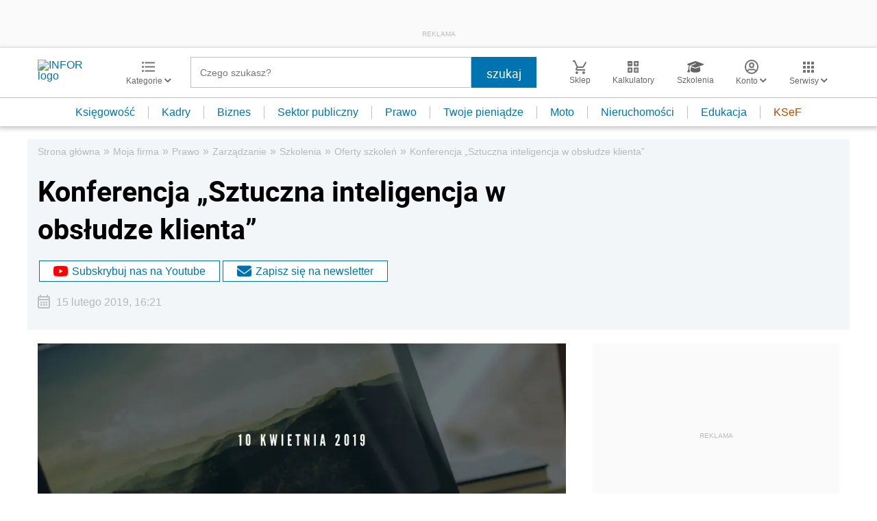

--- FILE ---
content_type: text/html; charset=utf-8
request_url: https://www.google.com/recaptcha/api2/aframe
body_size: 183
content:
<!DOCTYPE HTML><html><head><meta http-equiv="content-type" content="text/html; charset=UTF-8"></head><body><script nonce="AgPpkWqe2jDN9wAr8l2jdg">/** Anti-fraud and anti-abuse applications only. See google.com/recaptcha */ try{var clients={'sodar':'https://pagead2.googlesyndication.com/pagead/sodar?'};window.addEventListener("message",function(a){try{if(a.source===window.parent){var b=JSON.parse(a.data);var c=clients[b['id']];if(c){var d=document.createElement('img');d.src=c+b['params']+'&rc='+(localStorage.getItem("rc::a")?sessionStorage.getItem("rc::b"):"");window.document.body.appendChild(d);sessionStorage.setItem("rc::e",parseInt(sessionStorage.getItem("rc::e")||0)+1);localStorage.setItem("rc::h",'1768354247253');}}}catch(b){}});window.parent.postMessage("_grecaptcha_ready", "*");}catch(b){}</script></body></html>

--- FILE ---
content_type: text/plain; charset=UTF-8
request_url: https://at.teads.tv/fpc?analytics_tag_id=PUB_5576&tfpvi=&gdpr_status=22&gdpr_reason=220&gdpr_consent=&ccpa_consent=&shared_ids=&sv=d656f4a&
body_size: 56
content:
YzU1OGJhYzUtYWI5NS00NWQ0LTg1MmYtOGIxNWMzMDcyZjNiIy0yLTM=